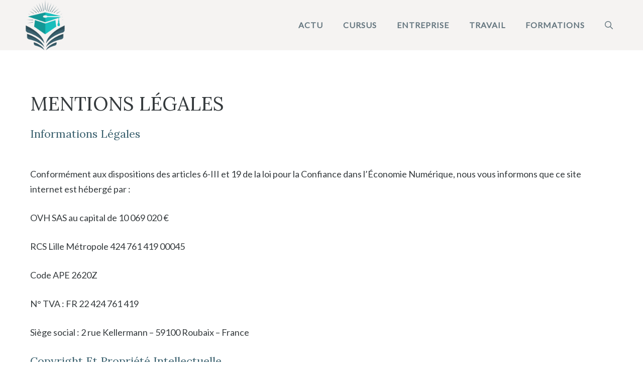

--- FILE ---
content_type: text/css
request_url: https://www.labosim.net/wp-content/uploads/generateblocks/style-4758.css?ver=1762533261
body_size: 254
content:
.gb-container-5785a5ef{max-width:1200px;margin-right:auto;margin-left:auto;}.gb-container-c39a11cc{background-color:var(--accent);color:var(--base-3);position:relative;overflow:hidden;}.gb-container-c39a11cc:before{content:"";background-image:url(https://www.labosim.net/wp-content/uploads/2020/08/pexels-christina-morillo-1181560.jpg);background-repeat:no-repeat;background-position:right top;background-size:cover;z-index:0;position:absolute;top:0;right:0;bottom:0;left:0;transition:inherit;pointer-events:none;opacity:0.1;}.gb-container-c39a11cc > .gb-inside-container{padding:120px 20px;max-width:1200px;margin-left:auto;margin-right:auto;z-index:1;position:relative;}.gb-container-c39a11cc a{color:var(--base-3);}.gb-container-c39a11cc a:hover{color:var(--base);}.gb-grid-wrapper > .gb-grid-column-c39a11cc > .gb-container{display:flex;flex-direction:column;height:100%;}.gb-container-c39a11cc.gb-has-dynamic-bg:before{background-image:var(--background-url);}.gb-container-c39a11cc.gb-no-dynamic-bg:before{background-image:none;}.gb-grid-wrapper > .gb-grid-column-73ef0745{width:33.33%;}.gb-grid-wrapper > .gb-grid-column-0a0ee4f8{width:33.33%;}.gb-grid-wrapper > .gb-grid-column-7201f053{width:33.33%;}.gb-grid-wrapper-b3a6fc47{display:flex;flex-wrap:wrap;}.gb-grid-wrapper-b3a6fc47 > .gb-grid-column{box-sizing:border-box;}@media (max-width: 1024px) {.gb-container-c39a11cc > .gb-inside-container{padding:120px 60px;}}@media (max-width: 767px) {.gb-container-c39a11cc > .gb-inside-container{padding:100px 40px;}.gb-grid-wrapper > .gb-grid-column-73ef0745{width:100%;}.gb-grid-wrapper > .gb-grid-column-0a0ee4f8{width:100%;}.gb-grid-wrapper > .gb-grid-column-7201f053{width:100%;}}:root{--gb-container-width:1200px;}.gb-container .wp-block-image img{vertical-align:middle;}.gb-grid-wrapper .wp-block-image{margin-bottom:0;}.gb-highlight{background:none;}.gb-shape{line-height:0;}